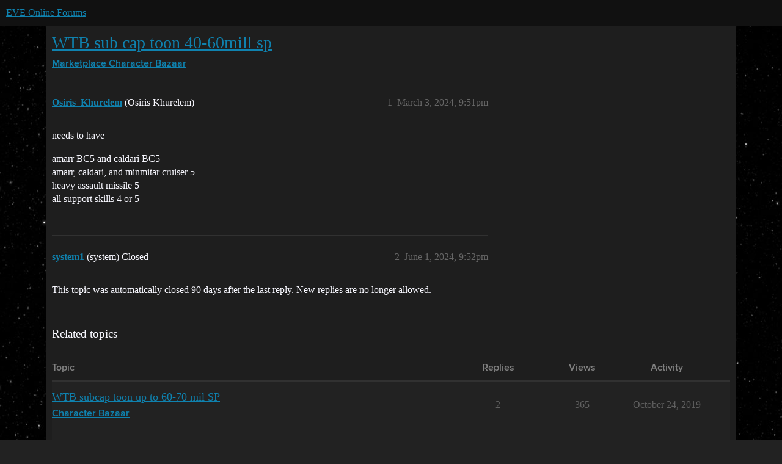

--- FILE ---
content_type: text/css
request_url: https://sea1.discourse-cdn.com/eveonline/stylesheets/discourse-data-explorer_af4ebfbc619910b745f126ef6c0914b34ee72f01.css?__ws=forums.eveonline.com
body_size: 1482
content:
table.group-reports{width:100%;table-layout:fixed}table.group-reports th:first-child{width:30%}table.group-reports th:nth-child(2){width:60%}table.group-reports th:last-child{width:20%;text-align:right}table.group-reports tbody tr td{padding:.5em}table.group-reports tbody tr td:first-child{font-size:var(--font-up-1)}table.group-reports tbody tr td:last-child{text-align:right}.https-warning{color:var(--danger)}.query-editor{margin-bottom:15px}.query-editor .panels-flex{display:flex;height:400px;border:1px solid var(--primary-very-low)}.query-editor.no-schema .editor-panel{width:100%}.query-editor.no-schema .right-panel{width:0}.query-editor.no-schema .right-panel button.unhide{position:absolute;margin-left:-53px;z-index:1}.query-editor .editor-panel{flex-grow:1}.query-editor .editor-panel .ace-wrapper{position:relative;height:100%;width:100%}.query-editor .editor-panel .ace_editor{position:absolute;left:0;right:0;top:0;bottom:0}.query-editor .right-panel{flex-shrink:0;flex-grow:0;width:345px}.query-editor .right-panel .schema{border-left:1px solid var(--primary-low);height:100%;overflow-y:scroll;overflow-x:hidden;color:var(--primary-high);font-size:var(--font-down-1);position:relative}.query-editor .right-panel .schema .schema-search{padding:.5em;position:sticky;background-color:var(--secondary);top:0;z-index:1}.query-editor .right-panel .schema .schema-table-name{font-weight:bold;border-bottom:1px solid var(--primary-low);padding-left:5px}.query-editor .right-panel .schema .schema-table-name .fa{width:6px}.query-editor .right-panel .schema ul{list-style-type:none;margin:0}.query-editor .right-panel .schema dl{margin:0}.query-editor .right-panel .schema dl>div>*{padding-top:2px;padding-bottom:2px}.query-editor .right-panel .schema dl>div{clear:both}.query-editor .right-panel .schema dt{display:inline-block;vertical-align:text-top;overflow-wrap:break-word;width:110px;margin-left:5px}.query-editor .right-panel .schema dt.sensitive{color:var(--danger)}.query-editor .right-panel .schema dd{display:inline-block;vertical-align:text-top;width:110px;color:var(--tertiary);margin:0;padding-left:7px;border-left:1px dotted var(--primary-low-mid)}.query-editor .right-panel .schema dd .schema-typenotes{color:var(--primary-medium);font-style:italic}.query-editor .right-panel .schema dd .popup-info{color:var(--primary-medium)}.query-editor .right-panel .schema dd .popup-info .popup{display:none;width:180px;padding:4px;position:relative;border:1px solid;background:var(--secondary);padding-right:calc(5px + .5em)}.query-editor .right-panel .schema dd .popup-info:hover .popup{display:block}.query-editor .right-panel .schema dd .popup-info:focus .popup{display:block}.query-editor .right-panel .schema dd .popup-info .popup ol{padding:0;position:relative;list-style:none}.query-editor .right-panel .schema dd .popup-info .popup ol>li::before{content:attr(value) ": "}.query-editor .grippie{cursor:nwse-resize;clear:both;font-size:var(--font-down-2);-webkit-user-select:none;user-select:none;color:var(--primary);text-align:right;background:var(--primary-very-low);border:1px solid var(--primary-very-low)}.query-editor .grippie .d-icon{transform:rotate(90deg)}.query-edit>.name{display:flex;align-items:center;margin-bottom:1em}.query-edit>.name h1{display:inline-block;margin:0 .5em 0 0;color:var(--primary)}.query-edit>.name h1 button .d-icon{color:currentcolor}.query-edit button.previous{margin-right:.5em}.query-edit button.previous .d-icon{margin-left:-0.15em}.query-edit .name-text-field{width:100%}.query-edit .name input,.query-edit .desc textarea{width:100%;margin:0}.query-edit:not(.editing) .desc{margin:10px 0}.query-edit .groups{margin:10px 0;display:flex;flex-direction:row;align-items:center}@media(max-width: 47.999rem){.query-edit .groups{flex-direction:column;align-items:flex-start}}.query-edit .groups .label{margin-right:10px;color:var(--primary-high)}.query-edit .groups .name{display:inline}@media(max-width: 47.999rem){.query-edit .groups .select-kit.multi-select{width:360px}}.query-run{margin-top:25px}.query-run .query-plan{display:inline-block;margin-left:15px}.clear{clear:both}.schema-title{display:block;margin:auto}.query-params{border:1px solid var(--header_primary-medium)}.query-params .params-form{margin:5px}html.desktop-view .query-params .params-form{flex-direction:row;flex-wrap:wrap}.query-params .param>input,.query-params .param>.select-kit{margin:9px}.query-params .invalid input{background-color:var(--danger-low)}.query-params .invalid .ac-wrap{background-color:var(--danger-low)}.query-params .param{display:flex;align-items:center;flex:0}.query-params .param .ac-wrap{display:inline-block}.query-params .param .ac-wrap input{width:100px !important}.query-params .param input,.query-params .param .select-kit{width:auto;max-width:250px}.query-list,.query-create,.query-edit,.query-results,.query-params,.https-warning{margin:10px 0}.query-create{display:flex}.query-create input{margin-right:.5em;margin-bottom:0}.query-results section{width:100%;overflow:auto;max-height:1000px}.query-results table{width:100%;margin-top:10px}.query-results table td{padding:8px}.query-results thead th{position:sticky;top:0;color:var(--primary);background:var(--primary-low);z-index:1}.query-list{display:flex;align-items:flex-start}.query-list .btn-left{margin-right:.5em}.query-list .btn-right{margin-left:auto;margin-right:.5em}.query-list li.none{display:none}.query-list .import-btn{display:flex}.recent-queries thead .created-by{width:15%}.recent-queries thead .group-names{width:15%}.recent-queries thead .group-names .group-names-header{position:absolute;bottom:8px;left:6px}.recent-queries thead .created-at{width:15%}.recent-queries thead .heading{position:relative;color:var(--primary-medium);padding:50px 0 0 0}.recent-queries thead .heading th.sortable{font-weight:normal}.recent-queries thead .heading .heading-toggle{bottom:0;position:absolute;display:inline-block}.recent-queries .query-row a{width:100%}.recent-queries .query-row .query-name{color:var(--primary)}.recent-queries .query-row .query-desc{display:block;color:var(--primary-high)}.recent-queries .query-row .query-created-by{color:var(--primary-high)}.recent-queries .query-row .query-group-names{color:var(--tertiary)}.recent-queries .query-row .query-group-names a{display:inline}@media(max-width: 47.999rem){.recent-queries .query-row .group-names{text-align:right}}.recent-queries .query-row .query-created-at{color:var(--primary-medium)}.recent-queries .query-row:hover{background-color:inherit}.recent-queries tr a{color:inherit;cursor:pointer;display:inline-block}.recent-queries .no-search-results{color:var(--primary-medium)}.result-info{float:left}.result-about{color:var(--primary-high);float:right}.result-explain{padding-top:1em;margin-bottom:0}.result-post-link{display:block;color:inherit !important}.result-json{display:flex}.result-json-value{flex:1;margin-right:.5em;max-width:250px;text-overflow:ellipsis;overflow:hidden;white-space:nowrap}.explorer-pad-bottom{margin-bottom:200px}.share-report{cursor:pointer}.share-report label{color:var(--primary-high)}.share-report input{margin-right:4px}.share-report .popup{background-color:var(--secondary);position:absolute;box-shadow:var(--shadow-card);padding:12px;z-index:1}.left-buttons,.right-buttons{display:flex;align-items:flex-start}.left-buttons .btn{margin-right:.5em}.right-buttons .btn{margin-left:.5em}.query-group-bookmark.bookmarked .d-icon{color:var(--tertiary)}
/*# sourceMappingURL=discourse-data-explorer_af4ebfbc619910b745f126ef6c0914b34ee72f01.css.map?__ws=forums.eveonline.com */
